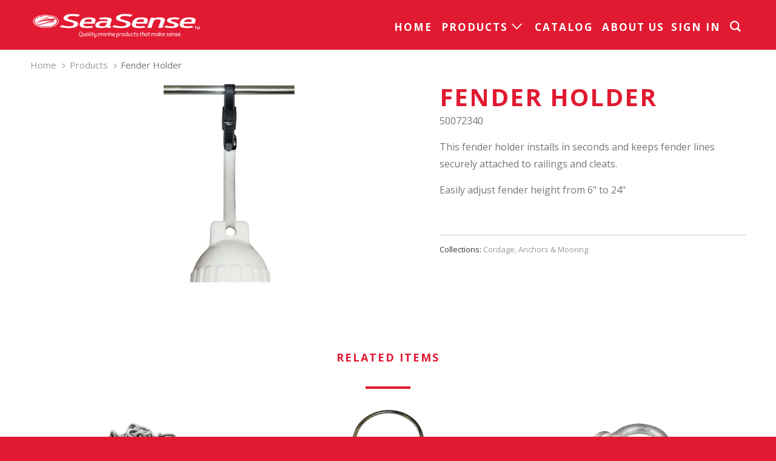

--- FILE ---
content_type: text/html; charset=utf-8
request_url: https://seasense.com/products/fender-holder
body_size: 13357
content:
<!DOCTYPE html>
<!--[if lt IE 7 ]><html class="ie ie6 no-js" lang="en"> <![endif]-->
<!--[if IE 7 ]><html class="ie ie7 no-js" lang="en"> <![endif]-->
<!--[if IE 8 ]><html class="ie ie8 no-js" lang="en"> <![endif]-->
<!--[if IE 9 ]><html class="ie ie9 no-js" lang="en"> <![endif]-->
<!--[if (gte IE 10)|!(IE)]><!--><html lang="en" class="no-js"> <!--<![endif]-->
  <head>
    <meta charset="utf-8">
    <meta http-equiv="cleartype" content="on">
    <meta name="robots" content="index,follow">

    
    <title>Fender Holder - SeaSense | Marine Products</title>

    
      <meta name="description" content="This fender holder installs in seconds and keeps fender lines securely attached to railings and cleats. Easily adjust fender height from 6&quot; to 24&quot;" />
    

    <!-- Custom Fonts -->
    
      <link href="//fonts.googleapis.com/css?family=.|Raleway:light,normal,bold|Open+Sans:light,normal,bold|Open+Sans:light,normal,bold|Raleway:light,normal,bold|Open+Sans:light,normal,bold" rel="stylesheet" type="text/css" />
    

    

<meta name="author" content="SeaSense | Marine Products">
<meta property="og:url" content="https://seasense.com/products/fender-holder">
<meta property="og:site_name" content="SeaSense | Marine Products">


  <meta property="og:type" content="product">
  <meta property="og:title" content="Fender Holder">
  
    <meta property="og:image" content="http://seasense.com/cdn/shop/products/50072340_600x.jpg?v=1546017339">
    <meta property="og:image:secure_url" content="https://seasense.com/cdn/shop/products/50072340_600x.jpg?v=1546017339">
    
  
  <meta property="og:price:amount" content="1.00">
  <meta property="og:price:currency" content="USD">


  <meta property="og:description" content="This fender holder installs in seconds and keeps fender lines securely attached to railings and cleats. Easily adjust fender height from 6&quot; to 24&quot;">




<meta name="twitter:card" content="summary">

  <meta name="twitter:title" content="Fender Holder">
  <meta name="twitter:description" content="This fender holder installs in seconds and keeps fender lines securely attached to railings and cleats.
Easily adjust fender height from 6&quot; to 24&quot;">
  <meta name="twitter:image" content="https://seasense.com/cdn/shop/products/50072340_240x.jpg?v=1546017339">
  <meta name="twitter:image:width" content="240">
  <meta name="twitter:image:height" content="240">



    
    

    <!-- Mobile Specific Metas -->
    <meta name="HandheldFriendly" content="True">
    <meta name="MobileOptimized" content="320">
    <meta name="viewport" content="width=device-width,initial-scale=1">
    <meta name="theme-color" content="#ffffff">

    <!-- Stylesheets for Parallax 3.3.3 -->
    <link href="//seasense.com/cdn/shop/t/9/assets/styles.scss.css?v=88447753165681470091766995706" rel="stylesheet" type="text/css" media="all" />

    
      <link rel="shortcut icon" type="image/x-icon" href="//seasense.com/cdn/shop/files/SeaSense_Favicon_32x32.png?v=1613509863">
    

    <link rel="canonical" href="https://seasense.com/products/fender-holder" />

    

    <script src="//seasense.com/cdn/shop/t/9/assets/app.js?v=108337627262943301241618948988" type="text/javascript"></script>

    <!--[if lte IE 8]>
      <link href="//seasense.com/cdn/shop/t/9/assets/ie.css?v=1024305471161636101516054540" rel="stylesheet" type="text/css" media="all" />
      <script src="//seasense.com/cdn/shop/t/9/assets/skrollr.ie.js?v=116292453382836155221516054531" type="text/javascript"></script>
    <![endif]-->

    <script>window.performance && window.performance.mark && window.performance.mark('shopify.content_for_header.start');</script><meta id="shopify-digital-wallet" name="shopify-digital-wallet" content="/26773502/digital_wallets/dialog">
<meta name="shopify-checkout-api-token" content="c264ecc08a308a27d81e5e05eeac1411">
<meta id="in-context-paypal-metadata" data-shop-id="26773502" data-venmo-supported="true" data-environment="production" data-locale="en_US" data-paypal-v4="true" data-currency="USD">
<link rel="alternate" type="application/json+oembed" href="https://seasense.com/products/fender-holder.oembed">
<script async="async" src="/checkouts/internal/preloads.js?locale=en-US"></script>
<script id="shopify-features" type="application/json">{"accessToken":"c264ecc08a308a27d81e5e05eeac1411","betas":["rich-media-storefront-analytics"],"domain":"seasense.com","predictiveSearch":true,"shopId":26773502,"locale":"en"}</script>
<script>var Shopify = Shopify || {};
Shopify.shop = "seasense.myshopify.com";
Shopify.locale = "en";
Shopify.currency = {"active":"USD","rate":"1.0"};
Shopify.country = "US";
Shopify.theme = {"name":"Parallax","id":25353453611,"schema_name":"Parallax","schema_version":"3.3.3","theme_store_id":688,"role":"main"};
Shopify.theme.handle = "null";
Shopify.theme.style = {"id":null,"handle":null};
Shopify.cdnHost = "seasense.com/cdn";
Shopify.routes = Shopify.routes || {};
Shopify.routes.root = "/";</script>
<script type="module">!function(o){(o.Shopify=o.Shopify||{}).modules=!0}(window);</script>
<script>!function(o){function n(){var o=[];function n(){o.push(Array.prototype.slice.apply(arguments))}return n.q=o,n}var t=o.Shopify=o.Shopify||{};t.loadFeatures=n(),t.autoloadFeatures=n()}(window);</script>
<script id="shop-js-analytics" type="application/json">{"pageType":"product"}</script>
<script defer="defer" async type="module" src="//seasense.com/cdn/shopifycloud/shop-js/modules/v2/client.init-shop-cart-sync_C5BV16lS.en.esm.js"></script>
<script defer="defer" async type="module" src="//seasense.com/cdn/shopifycloud/shop-js/modules/v2/chunk.common_CygWptCX.esm.js"></script>
<script type="module">
  await import("//seasense.com/cdn/shopifycloud/shop-js/modules/v2/client.init-shop-cart-sync_C5BV16lS.en.esm.js");
await import("//seasense.com/cdn/shopifycloud/shop-js/modules/v2/chunk.common_CygWptCX.esm.js");

  window.Shopify.SignInWithShop?.initShopCartSync?.({"fedCMEnabled":true,"windoidEnabled":true});

</script>
<script>(function() {
  var isLoaded = false;
  function asyncLoad() {
    if (isLoaded) return;
    isLoaded = true;
    var urls = ["https:\/\/www.improvedcontactform.com\/icf.js?shop=seasense.myshopify.com","https:\/\/chimpstatic.com\/mcjs-connected\/js\/users\/f99c518a43b15b1f9b02f455b\/ee0d71e6d2733a4ee3368bf51.js?shop=seasense.myshopify.com"];
    for (var i = 0; i < urls.length; i++) {
      var s = document.createElement('script');
      s.type = 'text/javascript';
      s.async = true;
      s.src = urls[i];
      var x = document.getElementsByTagName('script')[0];
      x.parentNode.insertBefore(s, x);
    }
  };
  if(window.attachEvent) {
    window.attachEvent('onload', asyncLoad);
  } else {
    window.addEventListener('load', asyncLoad, false);
  }
})();</script>
<script id="__st">var __st={"a":26773502,"offset":-21600,"reqid":"efdb1a5c-1d69-4e28-9417-63949b5489a8-1768679308","pageurl":"seasense.com\/products\/fender-holder","u":"18cea11dedc3","p":"product","rtyp":"product","rid":1558064988203};</script>
<script>window.ShopifyPaypalV4VisibilityTracking = true;</script>
<script id="captcha-bootstrap">!function(){'use strict';const t='contact',e='account',n='new_comment',o=[[t,t],['blogs',n],['comments',n],[t,'customer']],c=[[e,'customer_login'],[e,'guest_login'],[e,'recover_customer_password'],[e,'create_customer']],r=t=>t.map((([t,e])=>`form[action*='/${t}']:not([data-nocaptcha='true']) input[name='form_type'][value='${e}']`)).join(','),a=t=>()=>t?[...document.querySelectorAll(t)].map((t=>t.form)):[];function s(){const t=[...o],e=r(t);return a(e)}const i='password',u='form_key',d=['recaptcha-v3-token','g-recaptcha-response','h-captcha-response',i],f=()=>{try{return window.sessionStorage}catch{return}},m='__shopify_v',_=t=>t.elements[u];function p(t,e,n=!1){try{const o=window.sessionStorage,c=JSON.parse(o.getItem(e)),{data:r}=function(t){const{data:e,action:n}=t;return t[m]||n?{data:e,action:n}:{data:t,action:n}}(c);for(const[e,n]of Object.entries(r))t.elements[e]&&(t.elements[e].value=n);n&&o.removeItem(e)}catch(o){console.error('form repopulation failed',{error:o})}}const l='form_type',E='cptcha';function T(t){t.dataset[E]=!0}const w=window,h=w.document,L='Shopify',v='ce_forms',y='captcha';let A=!1;((t,e)=>{const n=(g='f06e6c50-85a8-45c8-87d0-21a2b65856fe',I='https://cdn.shopify.com/shopifycloud/storefront-forms-hcaptcha/ce_storefront_forms_captcha_hcaptcha.v1.5.2.iife.js',D={infoText:'Protected by hCaptcha',privacyText:'Privacy',termsText:'Terms'},(t,e,n)=>{const o=w[L][v],c=o.bindForm;if(c)return c(t,g,e,D).then(n);var r;o.q.push([[t,g,e,D],n]),r=I,A||(h.body.append(Object.assign(h.createElement('script'),{id:'captcha-provider',async:!0,src:r})),A=!0)});var g,I,D;w[L]=w[L]||{},w[L][v]=w[L][v]||{},w[L][v].q=[],w[L][y]=w[L][y]||{},w[L][y].protect=function(t,e){n(t,void 0,e),T(t)},Object.freeze(w[L][y]),function(t,e,n,w,h,L){const[v,y,A,g]=function(t,e,n){const i=e?o:[],u=t?c:[],d=[...i,...u],f=r(d),m=r(i),_=r(d.filter((([t,e])=>n.includes(e))));return[a(f),a(m),a(_),s()]}(w,h,L),I=t=>{const e=t.target;return e instanceof HTMLFormElement?e:e&&e.form},D=t=>v().includes(t);t.addEventListener('submit',(t=>{const e=I(t);if(!e)return;const n=D(e)&&!e.dataset.hcaptchaBound&&!e.dataset.recaptchaBound,o=_(e),c=g().includes(e)&&(!o||!o.value);(n||c)&&t.preventDefault(),c&&!n&&(function(t){try{if(!f())return;!function(t){const e=f();if(!e)return;const n=_(t);if(!n)return;const o=n.value;o&&e.removeItem(o)}(t);const e=Array.from(Array(32),(()=>Math.random().toString(36)[2])).join('');!function(t,e){_(t)||t.append(Object.assign(document.createElement('input'),{type:'hidden',name:u})),t.elements[u].value=e}(t,e),function(t,e){const n=f();if(!n)return;const o=[...t.querySelectorAll(`input[type='${i}']`)].map((({name:t})=>t)),c=[...d,...o],r={};for(const[a,s]of new FormData(t).entries())c.includes(a)||(r[a]=s);n.setItem(e,JSON.stringify({[m]:1,action:t.action,data:r}))}(t,e)}catch(e){console.error('failed to persist form',e)}}(e),e.submit())}));const S=(t,e)=>{t&&!t.dataset[E]&&(n(t,e.some((e=>e===t))),T(t))};for(const o of['focusin','change'])t.addEventListener(o,(t=>{const e=I(t);D(e)&&S(e,y())}));const B=e.get('form_key'),M=e.get(l),P=B&&M;t.addEventListener('DOMContentLoaded',(()=>{const t=y();if(P)for(const e of t)e.elements[l].value===M&&p(e,B);[...new Set([...A(),...v().filter((t=>'true'===t.dataset.shopifyCaptcha))])].forEach((e=>S(e,t)))}))}(h,new URLSearchParams(w.location.search),n,t,e,['guest_login'])})(!0,!0)}();</script>
<script integrity="sha256-4kQ18oKyAcykRKYeNunJcIwy7WH5gtpwJnB7kiuLZ1E=" data-source-attribution="shopify.loadfeatures" defer="defer" src="//seasense.com/cdn/shopifycloud/storefront/assets/storefront/load_feature-a0a9edcb.js" crossorigin="anonymous"></script>
<script data-source-attribution="shopify.dynamic_checkout.dynamic.init">var Shopify=Shopify||{};Shopify.PaymentButton=Shopify.PaymentButton||{isStorefrontPortableWallets:!0,init:function(){window.Shopify.PaymentButton.init=function(){};var t=document.createElement("script");t.src="https://seasense.com/cdn/shopifycloud/portable-wallets/latest/portable-wallets.en.js",t.type="module",document.head.appendChild(t)}};
</script>
<script data-source-attribution="shopify.dynamic_checkout.buyer_consent">
  function portableWalletsHideBuyerConsent(e){var t=document.getElementById("shopify-buyer-consent"),n=document.getElementById("shopify-subscription-policy-button");t&&n&&(t.classList.add("hidden"),t.setAttribute("aria-hidden","true"),n.removeEventListener("click",e))}function portableWalletsShowBuyerConsent(e){var t=document.getElementById("shopify-buyer-consent"),n=document.getElementById("shopify-subscription-policy-button");t&&n&&(t.classList.remove("hidden"),t.removeAttribute("aria-hidden"),n.addEventListener("click",e))}window.Shopify?.PaymentButton&&(window.Shopify.PaymentButton.hideBuyerConsent=portableWalletsHideBuyerConsent,window.Shopify.PaymentButton.showBuyerConsent=portableWalletsShowBuyerConsent);
</script>
<script data-source-attribution="shopify.dynamic_checkout.cart.bootstrap">document.addEventListener("DOMContentLoaded",(function(){function t(){return document.querySelector("shopify-accelerated-checkout-cart, shopify-accelerated-checkout")}if(t())Shopify.PaymentButton.init();else{new MutationObserver((function(e,n){t()&&(Shopify.PaymentButton.init(),n.disconnect())})).observe(document.body,{childList:!0,subtree:!0})}}));
</script>
<link id="shopify-accelerated-checkout-styles" rel="stylesheet" media="screen" href="https://seasense.com/cdn/shopifycloud/portable-wallets/latest/accelerated-checkout-backwards-compat.css" crossorigin="anonymous">
<style id="shopify-accelerated-checkout-cart">
        #shopify-buyer-consent {
  margin-top: 1em;
  display: inline-block;
  width: 100%;
}

#shopify-buyer-consent.hidden {
  display: none;
}

#shopify-subscription-policy-button {
  background: none;
  border: none;
  padding: 0;
  text-decoration: underline;
  font-size: inherit;
  cursor: pointer;
}

#shopify-subscription-policy-button::before {
  box-shadow: none;
}

      </style>

<script>window.performance && window.performance.mark && window.performance.mark('shopify.content_for_header.end');</script>
  <link href="https://monorail-edge.shopifysvc.com" rel="dns-prefetch">
<script>(function(){if ("sendBeacon" in navigator && "performance" in window) {try {var session_token_from_headers = performance.getEntriesByType('navigation')[0].serverTiming.find(x => x.name == '_s').description;} catch {var session_token_from_headers = undefined;}var session_cookie_matches = document.cookie.match(/_shopify_s=([^;]*)/);var session_token_from_cookie = session_cookie_matches && session_cookie_matches.length === 2 ? session_cookie_matches[1] : "";var session_token = session_token_from_headers || session_token_from_cookie || "";function handle_abandonment_event(e) {var entries = performance.getEntries().filter(function(entry) {return /monorail-edge.shopifysvc.com/.test(entry.name);});if (!window.abandonment_tracked && entries.length === 0) {window.abandonment_tracked = true;var currentMs = Date.now();var navigation_start = performance.timing.navigationStart;var payload = {shop_id: 26773502,url: window.location.href,navigation_start,duration: currentMs - navigation_start,session_token,page_type: "product"};window.navigator.sendBeacon("https://monorail-edge.shopifysvc.com/v1/produce", JSON.stringify({schema_id: "online_store_buyer_site_abandonment/1.1",payload: payload,metadata: {event_created_at_ms: currentMs,event_sent_at_ms: currentMs}}));}}window.addEventListener('pagehide', handle_abandonment_event);}}());</script>
<script id="web-pixels-manager-setup">(function e(e,d,r,n,o){if(void 0===o&&(o={}),!Boolean(null===(a=null===(i=window.Shopify)||void 0===i?void 0:i.analytics)||void 0===a?void 0:a.replayQueue)){var i,a;window.Shopify=window.Shopify||{};var t=window.Shopify;t.analytics=t.analytics||{};var s=t.analytics;s.replayQueue=[],s.publish=function(e,d,r){return s.replayQueue.push([e,d,r]),!0};try{self.performance.mark("wpm:start")}catch(e){}var l=function(){var e={modern:/Edge?\/(1{2}[4-9]|1[2-9]\d|[2-9]\d{2}|\d{4,})\.\d+(\.\d+|)|Firefox\/(1{2}[4-9]|1[2-9]\d|[2-9]\d{2}|\d{4,})\.\d+(\.\d+|)|Chrom(ium|e)\/(9{2}|\d{3,})\.\d+(\.\d+|)|(Maci|X1{2}).+ Version\/(15\.\d+|(1[6-9]|[2-9]\d|\d{3,})\.\d+)([,.]\d+|)( \(\w+\)|)( Mobile\/\w+|) Safari\/|Chrome.+OPR\/(9{2}|\d{3,})\.\d+\.\d+|(CPU[ +]OS|iPhone[ +]OS|CPU[ +]iPhone|CPU IPhone OS|CPU iPad OS)[ +]+(15[._]\d+|(1[6-9]|[2-9]\d|\d{3,})[._]\d+)([._]\d+|)|Android:?[ /-](13[3-9]|1[4-9]\d|[2-9]\d{2}|\d{4,})(\.\d+|)(\.\d+|)|Android.+Firefox\/(13[5-9]|1[4-9]\d|[2-9]\d{2}|\d{4,})\.\d+(\.\d+|)|Android.+Chrom(ium|e)\/(13[3-9]|1[4-9]\d|[2-9]\d{2}|\d{4,})\.\d+(\.\d+|)|SamsungBrowser\/([2-9]\d|\d{3,})\.\d+/,legacy:/Edge?\/(1[6-9]|[2-9]\d|\d{3,})\.\d+(\.\d+|)|Firefox\/(5[4-9]|[6-9]\d|\d{3,})\.\d+(\.\d+|)|Chrom(ium|e)\/(5[1-9]|[6-9]\d|\d{3,})\.\d+(\.\d+|)([\d.]+$|.*Safari\/(?![\d.]+ Edge\/[\d.]+$))|(Maci|X1{2}).+ Version\/(10\.\d+|(1[1-9]|[2-9]\d|\d{3,})\.\d+)([,.]\d+|)( \(\w+\)|)( Mobile\/\w+|) Safari\/|Chrome.+OPR\/(3[89]|[4-9]\d|\d{3,})\.\d+\.\d+|(CPU[ +]OS|iPhone[ +]OS|CPU[ +]iPhone|CPU IPhone OS|CPU iPad OS)[ +]+(10[._]\d+|(1[1-9]|[2-9]\d|\d{3,})[._]\d+)([._]\d+|)|Android:?[ /-](13[3-9]|1[4-9]\d|[2-9]\d{2}|\d{4,})(\.\d+|)(\.\d+|)|Mobile Safari.+OPR\/([89]\d|\d{3,})\.\d+\.\d+|Android.+Firefox\/(13[5-9]|1[4-9]\d|[2-9]\d{2}|\d{4,})\.\d+(\.\d+|)|Android.+Chrom(ium|e)\/(13[3-9]|1[4-9]\d|[2-9]\d{2}|\d{4,})\.\d+(\.\d+|)|Android.+(UC? ?Browser|UCWEB|U3)[ /]?(15\.([5-9]|\d{2,})|(1[6-9]|[2-9]\d|\d{3,})\.\d+)\.\d+|SamsungBrowser\/(5\.\d+|([6-9]|\d{2,})\.\d+)|Android.+MQ{2}Browser\/(14(\.(9|\d{2,})|)|(1[5-9]|[2-9]\d|\d{3,})(\.\d+|))(\.\d+|)|K[Aa][Ii]OS\/(3\.\d+|([4-9]|\d{2,})\.\d+)(\.\d+|)/},d=e.modern,r=e.legacy,n=navigator.userAgent;return n.match(d)?"modern":n.match(r)?"legacy":"unknown"}(),u="modern"===l?"modern":"legacy",c=(null!=n?n:{modern:"",legacy:""})[u],f=function(e){return[e.baseUrl,"/wpm","/b",e.hashVersion,"modern"===e.buildTarget?"m":"l",".js"].join("")}({baseUrl:d,hashVersion:r,buildTarget:u}),m=function(e){var d=e.version,r=e.bundleTarget,n=e.surface,o=e.pageUrl,i=e.monorailEndpoint;return{emit:function(e){var a=e.status,t=e.errorMsg,s=(new Date).getTime(),l=JSON.stringify({metadata:{event_sent_at_ms:s},events:[{schema_id:"web_pixels_manager_load/3.1",payload:{version:d,bundle_target:r,page_url:o,status:a,surface:n,error_msg:t},metadata:{event_created_at_ms:s}}]});if(!i)return console&&console.warn&&console.warn("[Web Pixels Manager] No Monorail endpoint provided, skipping logging."),!1;try{return self.navigator.sendBeacon.bind(self.navigator)(i,l)}catch(e){}var u=new XMLHttpRequest;try{return u.open("POST",i,!0),u.setRequestHeader("Content-Type","text/plain"),u.send(l),!0}catch(e){return console&&console.warn&&console.warn("[Web Pixels Manager] Got an unhandled error while logging to Monorail."),!1}}}}({version:r,bundleTarget:l,surface:e.surface,pageUrl:self.location.href,monorailEndpoint:e.monorailEndpoint});try{o.browserTarget=l,function(e){var d=e.src,r=e.async,n=void 0===r||r,o=e.onload,i=e.onerror,a=e.sri,t=e.scriptDataAttributes,s=void 0===t?{}:t,l=document.createElement("script"),u=document.querySelector("head"),c=document.querySelector("body");if(l.async=n,l.src=d,a&&(l.integrity=a,l.crossOrigin="anonymous"),s)for(var f in s)if(Object.prototype.hasOwnProperty.call(s,f))try{l.dataset[f]=s[f]}catch(e){}if(o&&l.addEventListener("load",o),i&&l.addEventListener("error",i),u)u.appendChild(l);else{if(!c)throw new Error("Did not find a head or body element to append the script");c.appendChild(l)}}({src:f,async:!0,onload:function(){if(!function(){var e,d;return Boolean(null===(d=null===(e=window.Shopify)||void 0===e?void 0:e.analytics)||void 0===d?void 0:d.initialized)}()){var d=window.webPixelsManager.init(e)||void 0;if(d){var r=window.Shopify.analytics;r.replayQueue.forEach((function(e){var r=e[0],n=e[1],o=e[2];d.publishCustomEvent(r,n,o)})),r.replayQueue=[],r.publish=d.publishCustomEvent,r.visitor=d.visitor,r.initialized=!0}}},onerror:function(){return m.emit({status:"failed",errorMsg:"".concat(f," has failed to load")})},sri:function(e){var d=/^sha384-[A-Za-z0-9+/=]+$/;return"string"==typeof e&&d.test(e)}(c)?c:"",scriptDataAttributes:o}),m.emit({status:"loading"})}catch(e){m.emit({status:"failed",errorMsg:(null==e?void 0:e.message)||"Unknown error"})}}})({shopId: 26773502,storefrontBaseUrl: "https://seasense.com",extensionsBaseUrl: "https://extensions.shopifycdn.com/cdn/shopifycloud/web-pixels-manager",monorailEndpoint: "https://monorail-edge.shopifysvc.com/unstable/produce_batch",surface: "storefront-renderer",enabledBetaFlags: ["2dca8a86"],webPixelsConfigList: [{"id":"92242107","eventPayloadVersion":"v1","runtimeContext":"LAX","scriptVersion":"1","type":"CUSTOM","privacyPurposes":["ANALYTICS"],"name":"Google Analytics tag (migrated)"},{"id":"shopify-app-pixel","configuration":"{}","eventPayloadVersion":"v1","runtimeContext":"STRICT","scriptVersion":"0450","apiClientId":"shopify-pixel","type":"APP","privacyPurposes":["ANALYTICS","MARKETING"]},{"id":"shopify-custom-pixel","eventPayloadVersion":"v1","runtimeContext":"LAX","scriptVersion":"0450","apiClientId":"shopify-pixel","type":"CUSTOM","privacyPurposes":["ANALYTICS","MARKETING"]}],isMerchantRequest: false,initData: {"shop":{"name":"SeaSense | Marine Products","paymentSettings":{"currencyCode":"USD"},"myshopifyDomain":"seasense.myshopify.com","countryCode":"US","storefrontUrl":"https:\/\/seasense.com"},"customer":null,"cart":null,"checkout":null,"productVariants":[{"price":{"amount":1.0,"currencyCode":"USD"},"product":{"title":"Fender Holder","vendor":"SeaSense","id":"1558064988203","untranslatedTitle":"Fender Holder","url":"\/products\/fender-holder","type":"Cordage, Anchor \u0026 Mooring"},"id":"14407939031083","image":{"src":"\/\/seasense.com\/cdn\/shop\/products\/50072340.jpg?v=1546017339"},"sku":"50072340","title":"Default Title","untranslatedTitle":"Default Title"}],"purchasingCompany":null},},"https://seasense.com/cdn","fcfee988w5aeb613cpc8e4bc33m6693e112",{"modern":"","legacy":""},{"shopId":"26773502","storefrontBaseUrl":"https:\/\/seasense.com","extensionBaseUrl":"https:\/\/extensions.shopifycdn.com\/cdn\/shopifycloud\/web-pixels-manager","surface":"storefront-renderer","enabledBetaFlags":"[\"2dca8a86\"]","isMerchantRequest":"false","hashVersion":"fcfee988w5aeb613cpc8e4bc33m6693e112","publish":"custom","events":"[[\"page_viewed\",{}],[\"product_viewed\",{\"productVariant\":{\"price\":{\"amount\":1.0,\"currencyCode\":\"USD\"},\"product\":{\"title\":\"Fender Holder\",\"vendor\":\"SeaSense\",\"id\":\"1558064988203\",\"untranslatedTitle\":\"Fender Holder\",\"url\":\"\/products\/fender-holder\",\"type\":\"Cordage, Anchor \u0026 Mooring\"},\"id\":\"14407939031083\",\"image\":{\"src\":\"\/\/seasense.com\/cdn\/shop\/products\/50072340.jpg?v=1546017339\"},\"sku\":\"50072340\",\"title\":\"Default Title\",\"untranslatedTitle\":\"Default Title\"}}]]"});</script><script>
  window.ShopifyAnalytics = window.ShopifyAnalytics || {};
  window.ShopifyAnalytics.meta = window.ShopifyAnalytics.meta || {};
  window.ShopifyAnalytics.meta.currency = 'USD';
  var meta = {"product":{"id":1558064988203,"gid":"gid:\/\/shopify\/Product\/1558064988203","vendor":"SeaSense","type":"Cordage, Anchor \u0026 Mooring","handle":"fender-holder","variants":[{"id":14407939031083,"price":100,"name":"Fender Holder","public_title":null,"sku":"50072340"}],"remote":false},"page":{"pageType":"product","resourceType":"product","resourceId":1558064988203,"requestId":"efdb1a5c-1d69-4e28-9417-63949b5489a8-1768679308"}};
  for (var attr in meta) {
    window.ShopifyAnalytics.meta[attr] = meta[attr];
  }
</script>
<script class="analytics">
  (function () {
    var customDocumentWrite = function(content) {
      var jquery = null;

      if (window.jQuery) {
        jquery = window.jQuery;
      } else if (window.Checkout && window.Checkout.$) {
        jquery = window.Checkout.$;
      }

      if (jquery) {
        jquery('body').append(content);
      }
    };

    var hasLoggedConversion = function(token) {
      if (token) {
        return document.cookie.indexOf('loggedConversion=' + token) !== -1;
      }
      return false;
    }

    var setCookieIfConversion = function(token) {
      if (token) {
        var twoMonthsFromNow = new Date(Date.now());
        twoMonthsFromNow.setMonth(twoMonthsFromNow.getMonth() + 2);

        document.cookie = 'loggedConversion=' + token + '; expires=' + twoMonthsFromNow;
      }
    }

    var trekkie = window.ShopifyAnalytics.lib = window.trekkie = window.trekkie || [];
    if (trekkie.integrations) {
      return;
    }
    trekkie.methods = [
      'identify',
      'page',
      'ready',
      'track',
      'trackForm',
      'trackLink'
    ];
    trekkie.factory = function(method) {
      return function() {
        var args = Array.prototype.slice.call(arguments);
        args.unshift(method);
        trekkie.push(args);
        return trekkie;
      };
    };
    for (var i = 0; i < trekkie.methods.length; i++) {
      var key = trekkie.methods[i];
      trekkie[key] = trekkie.factory(key);
    }
    trekkie.load = function(config) {
      trekkie.config = config || {};
      trekkie.config.initialDocumentCookie = document.cookie;
      var first = document.getElementsByTagName('script')[0];
      var script = document.createElement('script');
      script.type = 'text/javascript';
      script.onerror = function(e) {
        var scriptFallback = document.createElement('script');
        scriptFallback.type = 'text/javascript';
        scriptFallback.onerror = function(error) {
                var Monorail = {
      produce: function produce(monorailDomain, schemaId, payload) {
        var currentMs = new Date().getTime();
        var event = {
          schema_id: schemaId,
          payload: payload,
          metadata: {
            event_created_at_ms: currentMs,
            event_sent_at_ms: currentMs
          }
        };
        return Monorail.sendRequest("https://" + monorailDomain + "/v1/produce", JSON.stringify(event));
      },
      sendRequest: function sendRequest(endpointUrl, payload) {
        // Try the sendBeacon API
        if (window && window.navigator && typeof window.navigator.sendBeacon === 'function' && typeof window.Blob === 'function' && !Monorail.isIos12()) {
          var blobData = new window.Blob([payload], {
            type: 'text/plain'
          });

          if (window.navigator.sendBeacon(endpointUrl, blobData)) {
            return true;
          } // sendBeacon was not successful

        } // XHR beacon

        var xhr = new XMLHttpRequest();

        try {
          xhr.open('POST', endpointUrl);
          xhr.setRequestHeader('Content-Type', 'text/plain');
          xhr.send(payload);
        } catch (e) {
          console.log(e);
        }

        return false;
      },
      isIos12: function isIos12() {
        return window.navigator.userAgent.lastIndexOf('iPhone; CPU iPhone OS 12_') !== -1 || window.navigator.userAgent.lastIndexOf('iPad; CPU OS 12_') !== -1;
      }
    };
    Monorail.produce('monorail-edge.shopifysvc.com',
      'trekkie_storefront_load_errors/1.1',
      {shop_id: 26773502,
      theme_id: 25353453611,
      app_name: "storefront",
      context_url: window.location.href,
      source_url: "//seasense.com/cdn/s/trekkie.storefront.cd680fe47e6c39ca5d5df5f0a32d569bc48c0f27.min.js"});

        };
        scriptFallback.async = true;
        scriptFallback.src = '//seasense.com/cdn/s/trekkie.storefront.cd680fe47e6c39ca5d5df5f0a32d569bc48c0f27.min.js';
        first.parentNode.insertBefore(scriptFallback, first);
      };
      script.async = true;
      script.src = '//seasense.com/cdn/s/trekkie.storefront.cd680fe47e6c39ca5d5df5f0a32d569bc48c0f27.min.js';
      first.parentNode.insertBefore(script, first);
    };
    trekkie.load(
      {"Trekkie":{"appName":"storefront","development":false,"defaultAttributes":{"shopId":26773502,"isMerchantRequest":null,"themeId":25353453611,"themeCityHash":"365212639269658771","contentLanguage":"en","currency":"USD","eventMetadataId":"41d333e9-15a2-4852-8798-7268ef197f70"},"isServerSideCookieWritingEnabled":true,"monorailRegion":"shop_domain","enabledBetaFlags":["65f19447"]},"Session Attribution":{},"S2S":{"facebookCapiEnabled":false,"source":"trekkie-storefront-renderer","apiClientId":580111}}
    );

    var loaded = false;
    trekkie.ready(function() {
      if (loaded) return;
      loaded = true;

      window.ShopifyAnalytics.lib = window.trekkie;

      var originalDocumentWrite = document.write;
      document.write = customDocumentWrite;
      try { window.ShopifyAnalytics.merchantGoogleAnalytics.call(this); } catch(error) {};
      document.write = originalDocumentWrite;

      window.ShopifyAnalytics.lib.page(null,{"pageType":"product","resourceType":"product","resourceId":1558064988203,"requestId":"efdb1a5c-1d69-4e28-9417-63949b5489a8-1768679308","shopifyEmitted":true});

      var match = window.location.pathname.match(/checkouts\/(.+)\/(thank_you|post_purchase)/)
      var token = match? match[1]: undefined;
      if (!hasLoggedConversion(token)) {
        setCookieIfConversion(token);
        window.ShopifyAnalytics.lib.track("Viewed Product",{"currency":"USD","variantId":14407939031083,"productId":1558064988203,"productGid":"gid:\/\/shopify\/Product\/1558064988203","name":"Fender Holder","price":"1.00","sku":"50072340","brand":"SeaSense","variant":null,"category":"Cordage, Anchor \u0026 Mooring","nonInteraction":true,"remote":false},undefined,undefined,{"shopifyEmitted":true});
      window.ShopifyAnalytics.lib.track("monorail:\/\/trekkie_storefront_viewed_product\/1.1",{"currency":"USD","variantId":14407939031083,"productId":1558064988203,"productGid":"gid:\/\/shopify\/Product\/1558064988203","name":"Fender Holder","price":"1.00","sku":"50072340","brand":"SeaSense","variant":null,"category":"Cordage, Anchor \u0026 Mooring","nonInteraction":true,"remote":false,"referer":"https:\/\/seasense.com\/products\/fender-holder"});
      }
    });


        var eventsListenerScript = document.createElement('script');
        eventsListenerScript.async = true;
        eventsListenerScript.src = "//seasense.com/cdn/shopifycloud/storefront/assets/shop_events_listener-3da45d37.js";
        document.getElementsByTagName('head')[0].appendChild(eventsListenerScript);

})();</script>
  <script>
  if (!window.ga || (window.ga && typeof window.ga !== 'function')) {
    window.ga = function ga() {
      (window.ga.q = window.ga.q || []).push(arguments);
      if (window.Shopify && window.Shopify.analytics && typeof window.Shopify.analytics.publish === 'function') {
        window.Shopify.analytics.publish("ga_stub_called", {}, {sendTo: "google_osp_migration"});
      }
      console.error("Shopify's Google Analytics stub called with:", Array.from(arguments), "\nSee https://help.shopify.com/manual/promoting-marketing/pixels/pixel-migration#google for more information.");
    };
    if (window.Shopify && window.Shopify.analytics && typeof window.Shopify.analytics.publish === 'function') {
      window.Shopify.analytics.publish("ga_stub_initialized", {}, {sendTo: "google_osp_migration"});
    }
  }
</script>
<script
  defer
  src="https://seasense.com/cdn/shopifycloud/perf-kit/shopify-perf-kit-3.0.4.min.js"
  data-application="storefront-renderer"
  data-shop-id="26773502"
  data-render-region="gcp-us-central1"
  data-page-type="product"
  data-theme-instance-id="25353453611"
  data-theme-name="Parallax"
  data-theme-version="3.3.3"
  data-monorail-region="shop_domain"
  data-resource-timing-sampling-rate="10"
  data-shs="true"
  data-shs-beacon="true"
  data-shs-export-with-fetch="true"
  data-shs-logs-sample-rate="1"
  data-shs-beacon-endpoint="https://seasense.com/api/collect"
></script>
</head>

  

  <body class="product-no-buy-button ">
    <div id="content_wrapper">
      <div id="shopify-section-header" class="shopify-section header-section">

<div id="header" class="mm-fixed-top Fixed mobile-header mobile-sticky-header--true" data-search-enabled="true">
  <a href="#nav" class="icon-menu" aria-haspopup="true" aria-label="Menu"><span>Menu</span></a>
  <a href="https://seasense.com" title="SeaSense | Marine Products" class="mobile_logo logo">
    
      <img src="//seasense.com/cdn/shop/files/SeaSense_LogoWv2_410x.png?v=1613509995" alt="SeaSense | Marine Products" />
    
  </a>
  <a href="#cart" class="icon-cart cart-button right"><span>0</span></a>
</div>

<div class="hidden">
  <div id="nav">
    <ul>
      
        
          <li ><a href="/">Home</a></li>
        
      
        
          <li >
            
              <a href="/collections">Products</a>
            
            <ul>
              
                
                  <li ><a href="/collections/cordage-anchors-mooring">Cordage, Anchors & Mooring</a></li>
                
              
                
                  <li ><a href="/collections/kayak-paddle-sports">Kayak & Paddle Sports</a></li>
                
              
                
                  <li ><a href="/collections/safety-products">Safety Products</a></li>
                
              
                
                  <li ><a href="/collections/trailering">Trailer Accessories</a></li>
                
              
                
                  <li ><a href="/collections/fishing">Fishing </a></li>
                
              
                
                  <li ><a href="/collections/motor-fuel-accessories">Fuel & Motor Accessories</a></li>
                
              
                
                  <li ><a href="/collections/lighting-electrical">Lighting & Electrical</a></li>
                
              
                
                  <li ><a href="/collections/marine-hardware">Marine Hardware</a></li>
                
              
                
                  <li ><a href="/collections/marine-plumbling">Marine Plumbing</a></li>
                
              
            </ul>
          </li>
        
      
        
          <li ><a href="/pages/catalog">Catalog</a></li>
        
      
        
          <li ><a href="/pages/about-us">About Us</a></li>
        
      
      
        
          <li>
            <a href="https://shopify.com/26773502/account?locale=en&amp;region_country=US" id="customer_login_link">Sign in</a>
          </li>
        
      
      
    </ul>
  </div>

  <form action="/checkout" method="post" id="cart">
    <ul data-money-format="<span class=hidden>${{ amount }}</span>" data-shop-currency="USD" data-shop-name="SeaSense | Marine Products">
      <li class="mm-subtitle"><a class="continue ss-icon" href="#cart"><span class="icon-close"></span></a></li>

      
        <li class="empty_cart">No direct sales. Please visit one of our retailers located on our homepage.</li>
      
    </ul>
  </form>
</div>



<div class="header
            header-background--true
            header-transparency--false
            sticky-header--true
            
              mm-fixed-top
            
            
            
            
              header_bar
            " data-dropdown-position="below_header">

  <div class="container">
    <div class="four columns logo ">
      <a href="https://seasense.com" title="SeaSense | Marine Products">
        
          
            <img src="//seasense.com/cdn/shop/files/SeaSense_LogoWv2_410x.png?v=1613509995" alt="SeaSense | Marine Products" class="primary_logo" />
          

          
              
      </a>
    </div>

    <div class="twelve columns nav mobile_hidden">
      <ul class="menu right">
        
        
          <li class="header-account">
            <a href="/account" title="My Account ">Sign in</a>
          </li>
        
        
          <li class="search">
            <a href="/search" title="Search" id="search-toggle"><span class="icon-search"></span></a>
          </li>
        
        
      </ul>

      <ul class="menu align_right" role="navigation">
        
        
          
            <li>
              <a href="/" class="top-link ">Home</a>
            </li>
          
        
          

            
            
            
            

            <li class="sub-menu" aria-haspopup="true" aria-expanded="false">
              <a href="/collections" class="dropdown-link ">Products
              <span class="icon-arrow-down"></span></a>
              <div class="dropdown animated fadeIn ">
                <div class="dropdown-links clearfix">
                  <ul>
                    
                    
                    
                      
                      <li><a href="/collections/cordage-anchors-mooring">Cordage, Anchors & Mooring</a></li>
                      

                      
                    
                      
                      <li><a href="/collections/kayak-paddle-sports">Kayak & Paddle Sports</a></li>
                      

                      
                    
                      
                      <li><a href="/collections/safety-products">Safety Products</a></li>
                      

                      
                    
                      
                      <li><a href="/collections/trailering">Trailer Accessories</a></li>
                      

                      
                    
                      
                      <li><a href="/collections/fishing">Fishing </a></li>
                      

                      
                    
                      
                      <li><a href="/collections/motor-fuel-accessories">Fuel & Motor Accessories</a></li>
                      

                      
                    
                      
                      <li><a href="/collections/lighting-electrical">Lighting & Electrical</a></li>
                      

                      
                    
                      
                      <li><a href="/collections/marine-hardware">Marine Hardware</a></li>
                      

                      
                    
                      
                      <li><a href="/collections/marine-plumbling">Marine Plumbing</a></li>
                      

                      
                    
                  </ul>
                </div>
              </div>
            </li>
          
        
          
            <li>
              <a href="/pages/catalog" class="top-link ">Catalog</a>
            </li>
          
        
          
            <li>
              <a href="/pages/about-us" class="top-link ">About Us</a>
            </li>
          
                  
      </ul>
    </div>

  </div>
</div>

<style>
  div.logo img {
    width: 205px;
    max-width: 100%;
    max-height: 200px;
    display: block;
  }
  .mm-title img {
    max-width: 100%;
    max-height: 60px;
  }
  .header div.logo a {
    padding-top: 15px;
    padding-bottom: 15px;
  }
  
    .nav ul.menu {
      padding-top: 5px;
    }
  

  div.content {
    padding: 85px 0px 0px 0px;
  }

  @media only screen and (max-width: 767px) {
    div.content {
      padding-top: 20px;
    }
  }

  

</style>


</div>

      <div class="global-wrapper">
        

<div id="shopify-section-product-no-buy-button-template" class="shopify-section product-template-section"><div class="container main content main-wrapper">
  <div class="sixteen columns">
    <div class="clearfix breadcrumb">
      <div class="nav_arrows">
        

        
      </div>
      
  <div class="breadcrumb_text" itemscope itemtype="http://schema.org/BreadcrumbList">
    <span itemprop="itemListElement" itemscope itemtype="http://schema.org/ListItem"><a href="https://seasense.com" title="SeaSense | Marine Products" itemprop="item"><span itemprop="name">Home</span></a></span>
    &nbsp;<span class="icon-arrow-right"></span>
    <span itemprop="itemListElement" itemscope itemtype="http://schema.org/ListItem">
      
        <a href="/collections/all" title="Products">Products</a>
      
    </span>
    &nbsp;<span class="icon-arrow-right"></span>
    Fender Holder
  </div>


    </div>
  </div>

  
  

  
    <div class="sixteen columns">
      <div class="product-1558064988203">
  

    <div class="section product_section clearfix
     product_slideshow_animation--slide"
       data-thumbnail="bottom-thumbnails"
       data-slideshow-animation="slide"
       data-slideshow-speed="6"
       itemscope itemtype="http://schema.org/Product">

      <div class="nine columns alpha ">
        

<div class="flexslider product_gallery product-1558064988203-gallery product_slider">
  <ul class="slides">
    
      <li data-thumb="//seasense.com/cdn/shop/products/50072340_400x400.jpg?v=1546017339" data-title="Fender Holder">
        
          <a href="//seasense.com/cdn/shop/products/50072340_2048x.jpg?v=1546017339" class="fancybox" data-fancybox-group="1558064988203" title="Fender Holder">
            <div class="image__container" style="max-width: 1000px">
              <img  src="//seasense.com/cdn/shop/products/50072340_300x.jpg?v=1546017339"
                    alt="Fender Holder"
                    class="lazyload lazyload--fade-in cloudzoom featured_image"
                    data-image-id="5995791482923"
                    data-index="0"
                    data-cloudzoom="zoomImage: '//seasense.com/cdn/shop/products/50072340_2048x.jpg?v=1546017339', tintColor: '#ffffff', zoomPosition: 'inside', zoomOffsetX: 0, touchStartDelay: 250, lazyLoadZoom: true"
                    data-sizes="auto"
                    data-srcset=" //seasense.com/cdn/shop/products/50072340_2048x.jpg?v=1546017339 2048w,
                                  //seasense.com/cdn/shop/products/50072340_1900x.jpg?v=1546017339 1900w,
                                  //seasense.com/cdn/shop/products/50072340_1600x.jpg?v=1546017339 1600w,
                                  //seasense.com/cdn/shop/products/50072340_1200x.jpg?v=1546017339 1200w,
                                  //seasense.com/cdn/shop/products/50072340_1000x.jpg?v=1546017339 1000w,
                                  //seasense.com/cdn/shop/products/50072340_800x.jpg?v=1546017339 800w,
                                  //seasense.com/cdn/shop/products/50072340_600x.jpg?v=1546017339 600w,
                                  //seasense.com/cdn/shop/products/50072340_400x.jpg?v=1546017339 400w"
                    data-src="//seasense.com/cdn/shop/products/50072340_2048x.jpg?v=1546017339"
                     />
            </div>
          </a>
        
      </li>
    
  </ul>
</div>
&nbsp;

      </div>

      <div class="seven columns omega">

        
        
        <h1 class="product_name" itemprop="name">Fender Holder</h1>

        

        
          <p class="sku">
            <span itemprop="sku">50072340</span>
          </p>
        

        

        
          <p class="modal_price" itemprop="offers" itemscope itemtype="http://schema.org/Offer">
            <meta itemprop="priceCurrency" content="USD" />
            <meta itemprop="seller" content="SeaSense | Marine Products" />
            <link itemprop="availability" href="http://schema.org/InStock">
            <meta itemprop="itemCondition" content="New" />

            <span class="sold_out"></span>
            <span itemprop="price" content="1.00" class="">
              <span class="current_price ">
                
                  <span class="money"><span class=hidden>$1.00</span></span>
                
              </span>
            </span>
            <span class="was_price">
              
            </span>
          </p>
          
        

        
          
           <div class="description" itemprop="description">
             <p>This fender holder installs in seconds and keeps fender lines securely attached to railings and cleats.</p>
<p>Easily adjust fender height from 6" to 24"</p>
           </div>
         
        

        
          
  

  <form action="/cart/add"
      method="post"
      class="clearfix product_form init "
      id="product-form-1558064988203product-no-buy-button-template"
      data-money-format="<span class=hidden>${{ amount }}</span>"
      data-shop-currency="USD"
      data-select-id="product-select-1558064988203productproduct-no-buy-button-template"
      data-enable-state="true"
      data-product="{&quot;id&quot;:1558064988203,&quot;title&quot;:&quot;Fender Holder&quot;,&quot;handle&quot;:&quot;fender-holder&quot;,&quot;description&quot;:&quot;\u003cp\u003eThis fender holder installs in seconds and keeps fender lines securely attached to railings and cleats.\u003c\/p\u003e\n\u003cp\u003eEasily adjust fender height from 6\&quot; to 24\&quot;\u003c\/p\u003e&quot;,&quot;published_at&quot;:&quot;2018-10-25T15:38:00-05:00&quot;,&quot;created_at&quot;:&quot;2018-10-25T15:38:01-05:00&quot;,&quot;vendor&quot;:&quot;SeaSense&quot;,&quot;type&quot;:&quot;Cordage, Anchor \u0026 Mooring&quot;,&quot;tags&quot;:[&quot;Fenders&quot;],&quot;price&quot;:100,&quot;price_min&quot;:100,&quot;price_max&quot;:100,&quot;available&quot;:true,&quot;price_varies&quot;:false,&quot;compare_at_price&quot;:null,&quot;compare_at_price_min&quot;:0,&quot;compare_at_price_max&quot;:0,&quot;compare_at_price_varies&quot;:false,&quot;variants&quot;:[{&quot;id&quot;:14407939031083,&quot;title&quot;:&quot;Default Title&quot;,&quot;option1&quot;:&quot;Default Title&quot;,&quot;option2&quot;:null,&quot;option3&quot;:null,&quot;sku&quot;:&quot;50072340&quot;,&quot;requires_shipping&quot;:true,&quot;taxable&quot;:true,&quot;featured_image&quot;:null,&quot;available&quot;:true,&quot;name&quot;:&quot;Fender Holder&quot;,&quot;public_title&quot;:null,&quot;options&quot;:[&quot;Default Title&quot;],&quot;price&quot;:100,&quot;weight&quot;:0,&quot;compare_at_price&quot;:null,&quot;inventory_management&quot;:null,&quot;barcode&quot;:&quot;&quot;,&quot;requires_selling_plan&quot;:false,&quot;selling_plan_allocations&quot;:[]}],&quot;images&quot;:[&quot;\/\/seasense.com\/cdn\/shop\/products\/50072340.jpg?v=1546017339&quot;],&quot;featured_image&quot;:&quot;\/\/seasense.com\/cdn\/shop\/products\/50072340.jpg?v=1546017339&quot;,&quot;options&quot;:[&quot;Title&quot;],&quot;media&quot;:[{&quot;alt&quot;:null,&quot;id&quot;:2609233821739,&quot;position&quot;:1,&quot;preview_image&quot;:{&quot;aspect_ratio&quot;:1.0,&quot;height&quot;:1000,&quot;width&quot;:1000,&quot;src&quot;:&quot;\/\/seasense.com\/cdn\/shop\/products\/50072340.jpg?v=1546017339&quot;},&quot;aspect_ratio&quot;:1.0,&quot;height&quot;:1000,&quot;media_type&quot;:&quot;image&quot;,&quot;src&quot;:&quot;\/\/seasense.com\/cdn\/shop\/products\/50072340.jpg?v=1546017339&quot;,&quot;width&quot;:1000}],&quot;requires_selling_plan&quot;:false,&quot;selling_plan_groups&quot;:[],&quot;content&quot;:&quot;\u003cp\u003eThis fender holder installs in seconds and keeps fender lines securely attached to railings and cleats.\u003c\/p\u003e\n\u003cp\u003eEasily adjust fender height from 6\&quot; to 24\&quot;\u003c\/p\u003e&quot;}"
      
        data-variant-inventory='[{"id":14407939031083,"inventory_quantity":0,"inventory_management":"","inventory_policy":"deny"}]'
            
      data-product-id="1558064988203">
    


    

    
      <input type="hidden" name="id" value="14407939031083" />
    

    

    
    <div class="purchase clearfix ">
      


    </div>

  </form>


        

        

        

        
         <hr />
        

        <div class="meta">
          
          






          
            <p>
              <span class="label">Collections:</span>
              <span>
               
                 <a href="/collections/cordage-anchors-mooring" title="Cordage, Anchors & Mooring">Cordage, Anchors & Mooring</a>
               
             </span>
           </p>
          

          

         
        </div>
      </div>

      
    </div>

    

    
    </div>


    
      

      

      

      
        
          <br class="clear" />
          <h4 class="title center">Related Items</h4>
          <div class="feature_divider"></div>

          
          
          
          







<div itemtype="http://schema.org/ItemList" class="products">
  
    
      
        
  <div class="one-third column alpha thumbnail even" itemprop="itemListElement" itemscope itemtype="http://schema.org/Product">


  
  

  

  <a href="/products/anchor-chain-1" itemprop="url">
    <div class="relative product_image">
      <div class="product_container swap-true">
        <div class="image__container" style=" max-width: 150.0px; ">
          <img  src="//seasense.com/cdn/shop/products/50074742_300x.png?v=1552592402"
                alt="Anchor Chain"
                class="lazyload lazyload--fade-in"
                style="width: 100%; height: auto; max-width:400px;"
                data-sizes="auto"
                data-src="//seasense.com/cdn/shop/products/50074742_2048x.png?v=1552592402"
                data-srcset=" //seasense.com/cdn/shop/products/50074742_2048x.png?v=1552592402 2048w,
                              //seasense.com/cdn/shop/products/50074742_1600x.png?v=1552592402 1600w,
                              //seasense.com/cdn/shop/products/50074742_1200x.png?v=1552592402 1200w,
                              //seasense.com/cdn/shop/products/50074742_1000x.png?v=1552592402 1000w,
                              //seasense.com/cdn/shop/products/50074742_800x.png?v=1552592402 800w,
                              //seasense.com/cdn/shop/products/50074742_600x.png?v=1552592402 600w,
                              //seasense.com/cdn/shop/products/50074742_400x.png?v=1552592402 400w"
              />
          
            <div class="image__container" style="max-width: 400px; ">
              <img src="//seasense.com/cdn/shop/products/50074775_900x.png?v=1552592402"
              class="secondary lazyload"
              alt="Anchor Chain"
              />
            </div>
          
          
        </div>

      </div>
    </div>

    <div class="info">
      <span class="title" itemprop="name">Anchor Chain</span>
      

      

      
        <span class="price " itemprop="offers" itemscope itemtype="http://schema.org/Offer">
          <meta itemprop="price" content="1.00" />
          <meta itemprop="priceCurrency" content="USD" />
          <meta itemprop="seller" content="SeaSense | Marine Products" />
          <link itemprop="availability" href="http://schema.org/InStock">
          <meta itemprop="itemCondition" content="New" />

          
            
            
              <span class="money"><span class=hidden>$1.00</span></span>
            
            
          
        </span>
      
    </div>
    

    
    
    
  </a>
  
</div>




        
          
        
      
    
  
    
      
        
  <div class="one-third column  thumbnail odd" itemprop="itemListElement" itemscope itemtype="http://schema.org/Product">


  
  

  

  <a href="/products/anchor-retrieval-ring" itemprop="url">
    <div class="relative product_image">
      <div class="product_container swap-true">
        <div class="image__container" style=" max-width: 150.0px; ">
          <img  src="//seasense.com/cdn/shop/products/50074600_300x.png?v=1554472260"
                alt="Anchor Retrieval Ring"
                class="lazyload lazyload--fade-in"
                style="width: 100%; height: auto; max-width:500px;"
                data-sizes="auto"
                data-src="//seasense.com/cdn/shop/products/50074600_2048x.png?v=1554472260"
                data-srcset=" //seasense.com/cdn/shop/products/50074600_2048x.png?v=1554472260 2048w,
                              //seasense.com/cdn/shop/products/50074600_1600x.png?v=1554472260 1600w,
                              //seasense.com/cdn/shop/products/50074600_1200x.png?v=1554472260 1200w,
                              //seasense.com/cdn/shop/products/50074600_1000x.png?v=1554472260 1000w,
                              //seasense.com/cdn/shop/products/50074600_800x.png?v=1554472260 800w,
                              //seasense.com/cdn/shop/products/50074600_600x.png?v=1554472260 600w,
                              //seasense.com/cdn/shop/products/50074600_400x.png?v=1554472260 400w"
              />
          
            <div class="image__container" style="max-width: 500px; ">
              <img src="//seasense.com/cdn/shop/products/50074600_1_900x.png?v=1554472260"
              class="secondary lazyload"
              alt="Anchor Retrieval Ring"
              />
            </div>
          
          
        </div>

      </div>
    </div>

    <div class="info">
      <span class="title" itemprop="name">Anchor Retrieval Ring</span>
      

      

      
        <span class="price " itemprop="offers" itemscope itemtype="http://schema.org/Offer">
          <meta itemprop="price" content="14.29" />
          <meta itemprop="priceCurrency" content="USD" />
          <meta itemprop="seller" content="SeaSense | Marine Products" />
          <link itemprop="availability" href="http://schema.org/InStock">
          <meta itemprop="itemCondition" content="New" />

          
            
            
              <span class="money"><span class=hidden>$14.29</span></span>
            
            
          
        </span>
      
    </div>
    

    
    
    
  </a>
  
</div>




        
          
        
      
    
  
    
      
        
  <div class="one-third column omega thumbnail even" itemprop="itemListElement" itemscope itemtype="http://schema.org/Product">


  
  

  

  <a href="/products/anchor-shackles" itemprop="url">
    <div class="relative product_image">
      <div class="product_container swap-true">
        <div class="image__container" style=" max-width: 150.0px; ">
          <img  src="//seasense.com/cdn/shop/products/50074604_300x.png?v=1554473265"
                alt="Anchor Shackles"
                class="lazyload lazyload--fade-in"
                style="width: 100%; height: auto; max-width:500px;"
                data-sizes="auto"
                data-src="//seasense.com/cdn/shop/products/50074604_2048x.png?v=1554473265"
                data-srcset=" //seasense.com/cdn/shop/products/50074604_2048x.png?v=1554473265 2048w,
                              //seasense.com/cdn/shop/products/50074604_1600x.png?v=1554473265 1600w,
                              //seasense.com/cdn/shop/products/50074604_1200x.png?v=1554473265 1200w,
                              //seasense.com/cdn/shop/products/50074604_1000x.png?v=1554473265 1000w,
                              //seasense.com/cdn/shop/products/50074604_800x.png?v=1554473265 800w,
                              //seasense.com/cdn/shop/products/50074604_600x.png?v=1554473265 600w,
                              //seasense.com/cdn/shop/products/50074604_400x.png?v=1554473265 400w"
              />
          
            <div class="image__container" style="max-width: 500px; ">
              <img src="//seasense.com/cdn/shop/products/50011415_900x.png?v=1554473266"
              class="secondary lazyload"
              alt="Anchor Shackles"
              />
            </div>
          
          
        </div>

      </div>
    </div>

    <div class="info">
      <span class="title" itemprop="name">Anchor Shackles</span>
      

      

      
        <span class="price " itemprop="offers" itemscope itemtype="http://schema.org/Offer">
          <meta itemprop="price" content="1.00" />
          <meta itemprop="priceCurrency" content="USD" />
          <meta itemprop="seller" content="SeaSense | Marine Products" />
          <link itemprop="availability" href="http://schema.org/InStock">
          <meta itemprop="itemCondition" content="New" />

          
            
            
              <span class="money"><span class=hidden>$1.00</span></span>
            
            
          
        </span>
      
    </div>
    

    
    
    
  </a>
  
</div>




        
          
    <br class="clear product_clear" />

        
      
    
  
    
      
        
      
    
  
</div>
        
      
    

  </div>
</div>

<style>
  
    .product_slider .slides img { max-width: 330px; }
  
</style>


</div>

      </div>

      
      <div id="shopify-section-footer" class="shopify-section footer-template-section"><div class="footer">
  <div class="container">

    <div class="seven columns">
    <div><img src="https://cdn.shopify.com/s/files/1/2677/3502/files/SeaSense_LogoWv2_410x.png?v=1516120174" width="300px"></div>
      
      
        <p></p><p>501 37th St STE 200 Grimes, IA 50111</p><p>1-800-282-8725 | info@seasense.com</p><p></p>
      
    </div>
    
   

    <div class="nine columns">
      
        <ul class="footer_menu">
          
            <li>
              <a href="/pages/about-us">About Us</a>
            </li>
                        
          
            <li>
              <a href="/pages/privacy-policy">Privacy</a>
            </li>
                        
          
            <li>
              <a href="/pages/terms-conditions">Terms</a>
            </li>
                        
          
            <li>
              <a href="/pages/prop-65-seasense-warning">Prop 65</a>
            </li>
                        
          
        </ul>
      

      
        <p>Know Our Every Move!</p>
        <div class="newsletter ">
  <form method="post" action="/contact#contact_form" id="contact_form" accept-charset="UTF-8" class="contact-form"><input type="hidden" name="form_type" value="customer" /><input type="hidden" name="utf8" value="✓" />
    

      
        <input type="hidden" name="contact[tags]" value="newsletter"/>
      

      <div class="newsletter_names">
        
        
      </div>

      <input type="hidden" name="challenge" value="false" />
      <input type="email" class="contact_email" name="contact[email]" required placeholder="Enter your email address..." />
      <input type='submit' class="action_button sign_up" value="Sign Up" />
    
  </form>
</div>

      

      

      

      <p class="credits">
        &copy; 2026 <a href="/" title="">SeaSense | Marine Products</a>
        <br />
        

        
      </p>

      
    </div>
  </div>
</div>


</div>

      <div id="search" class="animated">
        <div class="container">
          <div class="ten columns offset-by-three center">
            <form action="/search">
              
                <input type="hidden" name="type" value="product" />
              
              <div class="search-close"><span class="icon-close"></span></div>
              <span class="icon-search search-submit"></span>
              <input type="text" name="q" placeholder="Search SeaSense | Marine Products..." value="" autocapitalize="off" autocomplete="off" autocorrect="off" />
            </form>
          </div>
        </div>
      </div>
    </div>

    
    

    
    
  
<!-- "snippets/swymSnippet.liquid" was not rendered, the associated app was uninstalled -->

</body>
</html>
